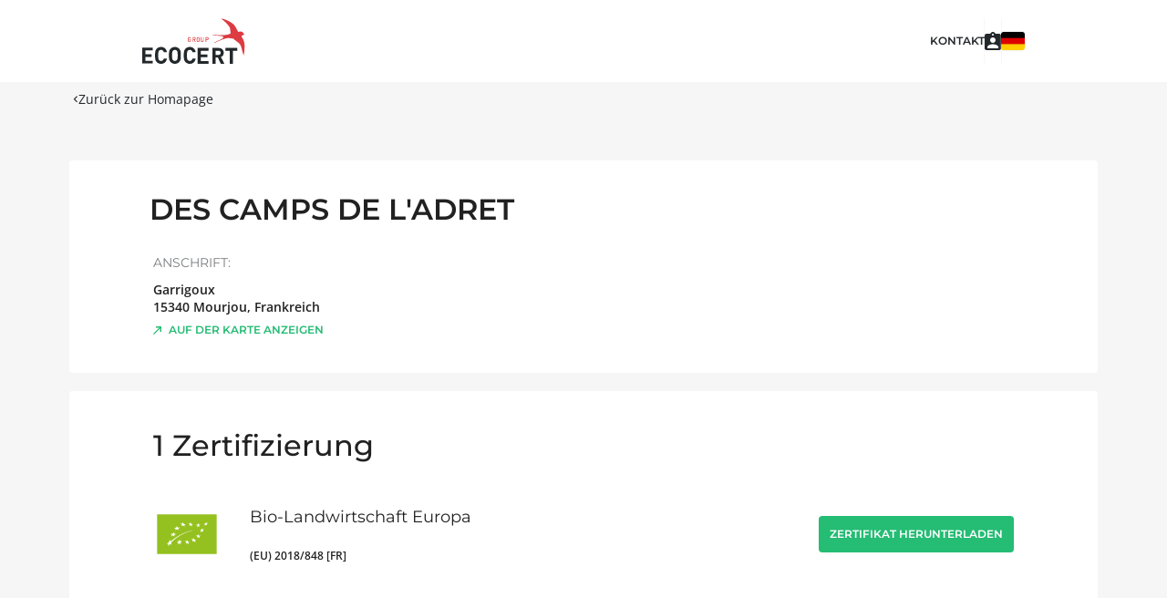

--- FILE ---
content_type: text/html; charset=UTF-8
request_url: https://certificat.ecocert.com/unternehmen/D68E8A36-B224-41A9-84E1-BBF434A4B8B5
body_size: 5900
content:
<!DOCTYPE html>
<html lang="de">
<head>
    <meta charset="utf-8">
    <meta name="viewport" content="initial-scale=1.0, width=device-width">
            <title>DES CAMPS DE L&#039;ADRET - Bio-Landwirtschaft Europa - Ecocert</title>
                    <meta name="description" content="Finden Sie DES CAMPS DE L&#039;ADRET im Verzeichnis der Ecocert-zertifizierten Kunden">
                                        
                    <link rel="canonical" href="https://certificat.ecocert.com/unternehmen/D68E8A36-B224-41A9-84E1-BBF434A4B8B5" />
                                                            <link rel="alternate" hreflang="fr" href="https://certificat.ecocert.com/entreprise/D68E8A36-B224-41A9-84E1-BBF434A4B8B5"/>
                                                            <link rel="alternate" hreflang="en" href="https://certificat.ecocert.com/company/D68E8A36-B224-41A9-84E1-BBF434A4B8B5"/>
                                                            <link rel="alternate" hreflang="es" href="https://certificat.ecocert.com/empresa/D68E8A36-B224-41A9-84E1-BBF434A4B8B5"/>
                                                            <link rel="alternate" hreflang="x-default" href="https://certificat.ecocert.com/unternehmen/D68E8A36-B224-41A9-84E1-BBF434A4B8B5"/>
                        
    <link rel="shortcut icon" href="/build/static/favicon.ico">
                <link rel="stylesheet" href="/build/668.f9f4d26e.css"><link rel="stylesheet" href="/build/app.20077c04.css">
    
    <link rel="stylesheet" href="/build/client.d45376b4.css">
    <link rel="stylesheet" href="/build/pictures.1bbb3c85.css">
</head>
<body data-controller="nav-origin" data-nav-origin-pagename-value="client"
    data-page="client"
>
<div
    class="v-application client d-flex flex-column v-application--is-ltr theme--light"
    
>
    <div
        class="v-application--wrap" data-controller="width-detection" data-action="resize@window->width-detection#onResizeEvent">
        <div class="container--fluid wrapper-header">
            <header
                class="header container">
                <div class="main d-flex justify-space-between">
                    <a href="/de" class="nuxt-link-active">
                        <img alt="Ecocert logo"
                             src="/build/static/ecocert-logo-large.svg"
                             class="logo">
                    </a>
                                                                                            <div class="d-flex flex-nowrap contact-wrapper column-gap-lg-2 column-gap-3">
                                <i aria-hidden="true"
                                   class="v-icon notranslate mdi mdi-magnify theme--light sm-and-less"
                                    data-action="click->algolia-search#doToggleMobileSearchBar"
                                ></i>
                                <a target="_blank" href="https://www.ecocert.com/de-DE/kontakt"
                                   class="contact md-and-over">Kontakt</a>
                                <hr role="separator" aria-orientation="vertical"
                                    class="v-divider v-divider--vertical theme--light md-and-over">
                                <a
                                    href="https://panier-fournisseurs.ecocert.com/personnel/connexion.php?l=de"
                                    title="Verbindung zum Lieferantenkorb herstellen"
                                    target="_blank"
                                    rel="nofollow"
                                ><i class="supplier-cart"></i></a>
                                <hr role="separator" aria-orientation="vertical"
                                    class="v-divider v-divider--vertical theme--light md-and-over">
                                <div class="d-flex language-selector-wrapper" data-controller="dropdown">
                                    <button type="button" role="button" aria-label="Wählen Sie eine andere Sprache" aria-haspopup="true" aria-expanded="false"
                                            class="v-btn--round theme--light v-size--default flag de"
                                            data-bs-toggle="dropdown"
                                            data-toggle="dropdown"></button>
                                    <div class="v-menu__content theme--light menuable__content__active dropdown-menu">
                                        <ul class="v-list px-5 v-sheet theme--light" data-dropdown-target="list">
                                                                                            <li class="language-element">
                                                    <a class="v-list-item theme--light link"
                                                       href="/entreprise/D68E8A36-B224-41A9-84E1-BBF434A4B8B5"><span
                                                            class="local">français
                                            </span>
                                                        <i class="flag fr"></i>
                                                    </a>
                                                </li>
                                                                                            <li class="language-element">
                                                    <a class="v-list-item theme--light link"
                                                       href="/company/D68E8A36-B224-41A9-84E1-BBF434A4B8B5"><span
                                                            class="local">English
                                            </span>
                                                        <i class="flag en"></i>
                                                    </a>
                                                </li>
                                                                                            <li class="language-element">
                                                    <a class="v-list-item theme--light link"
                                                       href="/empresa/D68E8A36-B224-41A9-84E1-BBF434A4B8B5"><span
                                                            class="local">español
                                            </span>
                                                        <i class="flag es"></i>
                                                    </a>
                                                </li>
                                                                                            <li class="language-element">
                                                    <a class="v-list-item theme--light link"
                                                       href="/unternehmen/D68E8A36-B224-41A9-84E1-BBF434A4B8B5"><span
                                                            class="local">Deutsch
                                            </span>
                                                        <i class="flag de"></i>
                                                    </a>
                                                </li>
                                                                                    </ul>
                                    </div>
                                </div>
                            </div>
                                                            </div>
            </header>
        </div>
                <main class="v-main">
                <div class="container main-container container--fluid">
        <div class="row justify-center">
            <div class="subheader-container"><!--
            --><a href="/de" class="back-link if-origin-home">
                    <i aria-hidden="true" class="v-icon notranslate mdi mdi-chevron-left theme--light black--text"
                    ></i>Zurück zur Homapage</a><!--
            --><a href="/de/results" class="back-link if-origin-search-results">
                    <i aria-hidden="true" class="v-icon notranslate mdi mdi-chevron-left theme--light black--text"
                    ></i>Zurück zu den Ergebnissen</a><!--
         --></div>
        </div>
                <div class="company" itemscope itemtype="https://schema.org/LocalBusiness">
            <div class="container content">
                <div class="company-details rounded">
                    <div class="row company-name row--dense">
                        <h1 itemprop="name">DES CAMPS DE L&#039;ADRET</h1>
                    </div>
                    <div class="company-desc">
                        <div class="information">
                            <div class="address" itemprop="address" itemscope
                                 itemtype="https://schema.org/PostalAddress">
                                <p class="title activities-title">Anschrift:</p>
                                <p itemprop="streetAddress">Garrigoux</p>
                                <p itemprop="streetAddress"></p>
                                <p>
                                                                            <span itemprop="postalCode">15340</span>
                                                                                                                <span itemprop="addressLocality">Mourjou</span>,
                                                                                                                <span itemprop="addressCountry">Frankreich</span>
                                                                    </p>
                            </div>
                                                            <a href="https://maps.google.com/?q=44.673939,2.350513"
                                   target="_blank"
                                   class="link-black"
                                ><img alt="Pfeil nach oben rechts"
                                      src="/build/static/arrow-external-green.svg"
                                      class="mr-2"
                                    >Auf der Karte anzeigen
                                </a>
                                                    </div>
                        <div class="information">
                            <div class="activities opacity-0">
                                <p class="title activities-title">
                                    Aktivitäten :
                                </p>
                                <p class="information">
                                    
                                </p>
                            </div>
                                                    </div>
                    </div>
                                    </div>
            </div>
                            <div class="container content">
                    <div class="certifications rounded">
                        <h2
                            class="certifications-title">
                            <span class=\"counter\">1</span> Zertifizierung</h2>
                                                    <div class="d-flex flex-column">
                                <div class="d-flex flex-column flex-md-row">
                                    <div class="d-flex certification-item">
                                        <img src="/static/logo/E0D40B70-96C8-4F9D-8B68-B0B9164F4DEC/de/74.png"
                                             alt="Bio-Landwirtschaft Europa"
                                             class="mr-md-8 mr-4 certification-logo">
                                        <div class="align-self-center">
                                            <h3>Bio-Landwirtschaft Europa</h3>
                                            <p class="text-caption">(EU) 2018/848 [FR]</p>
                                        </div>
                                    </div>
                                    <div class="spacer"></div>
                                    <div class="full-width-mobile align-self-center">
                                                                                                                                <button type="button"
                                                    class="text-button"
                                                    role="button"
                                                    aria-haspopup="true"
                                                    aria-expanded="false"
                                                    data-bs-toggle="modal"
                                                    data-bs-target="#modal-certificate-dl-09A4271F-FC72-413E-AC1F-39DAF45B3A4A"

                                            ><span>Zertifikat herunterladen</span>
                                            </button>
                                            <div id="modal-certificate-dl-09A4271F-FC72-413E-AC1F-39DAF45B3A4A"
     role="dialog"
     aria-hidden="true"
     class="modal fade v-dialog__container v-dialog--active v-dialog--persistent"
     data-bs-backdrop="static"
     data-bs-keyboard="false"
     tabindex="-1"
     aria-labelledby="download-certificate-modalLabel"
    data-controller="dl-certificate" data-dl-certificate-download-route-value="&#x2F;de&#x2F;certificate&#x2F;D68E8A36-B224-41A9-84E1-BBF434A4B8B5&#x2F;09A4271F-FC72-413E-AC1F-39DAF45B3A4A&#x2F;locale-placeholder&#x2F;date-placeholder" data-dl-certificate-download-docs-route-value="&#x2F;certificate&#x2F;download&#x2F;D68E8A36-B224-41A9-84E1-BBF434A4B8B5" data-dl-certificate-event-messages-value="&#x7B;&quot;pending&quot;&#x3A;&quot;Zertifikat&#x20;wird&#x20;heruntergeladen...&quot;,&quot;success&quot;&#x3A;&quot;Das&#x20;Zertifikat&#x20;wurde&#x20;heruntergeladen&quot;,&quot;error&quot;&#x3A;&quot;Zertifikatsdownload&#x20;nicht&#x20;erfolgreich&quot;,&quot;multiclient&quot;&#x3A;&quot;Wir&#x20;haben&#x20;mehrere&#x20;Standorte&#x20;gefunden,&#x20;die&#x20;Ihrer&#x20;Suche&#x20;entsprechen.&#x5C;n&#x20;&#x20;&#x20;&#x20;&#x20;&#x20;&#x20;&#x20;&#x20;&#x20;&#x20;&#x20;&#x20;&#x20;&#x20;&#x20;Bitte&#x20;geben&#x20;Sie&#x20;an,&#x20;von&#x20;welchem&#x28;n&#x29;&#x20;Standort&#x28;en&#x29;&#x20;Sie&#x20;das&#x20;Zertifikat&#x20;abrufen&#x20;m&#x5C;u00f6chten.&quot;&#x7D;" data-dl-certificate-publication-dates-value="&#x5B;&#x7B;&quot;locale&quot;&#x3A;&quot;fr&quot;,&quot;date&quot;&#x3A;&quot;2022-02-18&quot;&#x7D;&#x5D;"
     data-action="select-vue:change->dl-certificate#listen datepicker-vue:change->dl-certificate#listen trigger-modal:click->dl-certificate#listen"
>
    <div class="modal-dialog rounded">
        <div class="modal-content">
            <div class="modal-header">
                <h2 class="modal-title" id="staticBackdropLabel">Zertifikat herunterladen</h2>
                <button type="button" class="btn-close" data-bs-dismiss="modal" aria-label="Close" data-dl-certificate-target="closeButton"
                    data-action="click->dl-certificate#doReset"></button>
            </div>
            <div class="modal-body">
                <div class="form-floating">
                    <select class="form-select"
                            id="modal-certificate-dl-09A4271F-FC72-413E-AC1F-39DAF45B3A4A-locale"
                        data-action="change->dl-certificate#onLocaleChange"
                        data-dl-certificate-target="localeInput"
                    >
                        
                                                    <option
                                value="fr"
                                
                            >Französisch</option>
                        
                    </select>
                    <label for="modal-certificate-dl-09A4271F-FC72-413E-AC1F-39DAF45B3A4A-locale">In welcher Sprache soll das Zertifikat angezeigt werden?</label>
                </div>
                <div class="form-floating">
                    <select class="form-select"
                            id="modal-certificate-dl-09A4271F-FC72-413E-AC1F-39DAF45B3A4A-current"
                        data-dl-certificate-target="currentInput"
                        data-action="change->dl-certificate#onCurrentChange">
                        <option value="current">Gültiges Zertifikat</option>
                        <option value="old">Vorheriges Zertifikat</option>
                    </select>
                    <label for="modal-certificate-dl-09A4271F-FC72-413E-AC1F-39DAF45B3A4A-current">Welches Zertifikat möchten Sie herunterladen?</label>
                </div>
                <div class="form-floating is-hidden" data-dl-certificate-target="publishedDateLabel">
                    <input id="modal-certificate-dl-09A4271F-FC72-413E-AC1F-39DAF45B3A4A-date"
                           class="form-control"
                           type="date"
                           max="2026-01-21"
                           value="2026-01-21"
                        data-action="change->dl-certificate#onPublishDateChange"
                        data-dl-certificate-target="publishedDateInput"/>
                    <label for="modal-certificate-dl-09A4271F-FC72-413E-AC1F-39DAF45B3A4A-date">Datum des gesuchten Dokumentes</label>
                </div>
                <div data-dl-certificate-target="downloadMessage"></div>

                <div class="dl-multiclient">
                    <div class="col-md-12">
                        <select id="search_client_for_download" multiple class="form-select" hidden data-placeholder="Zur Recherche" data-dl-certificate-target="selectSubClient">
                        </select>
                    </div>
                </div>

            </div>
            <div class="modal-footer">
                <button type="button"
                    data-action="click->dl-certificate#download"
                    data-dl-certificate-target="downloadButton"
                        class="text-button full-width-mobile white--text v-btn--disabled v-btn v-btn--has-bg theme--light elevation-0 v-size--default"

                        style="height: 50px; background-color: var(--v-primary-base); border-color: var(--v-primary-base);">
                    <div class="spinner"></div>
                    <span
                        class="v-btn__content">Zertifikat herunterladen</span></button>
            </div>
        </div>
    </div>
</div>
                                                                            </div>
                                </div>
                                                            </div>
                                            </div>
                </div>
                <div class="container content">
                                            <div class="products rounded" data-controller="product" data-product-translations-value="&#x7B;&quot;productCategories&quot;&#x3A;&#x7B;&quot;one&quot;&#x3A;&quot;&lt;span&#x20;class&#x3D;&#x5C;&quot;counter&#x20;count&#x5C;&quot;&gt;1&lt;&#x5C;&#x2F;span&gt;&#x20;Produktkategorie&quot;,&quot;other&quot;&#x3A;&quot;&lt;span&#x20;class&#x3D;&#x5C;&quot;counter&#x20;count&#x5C;&quot;&gt;10&lt;&#x5C;&#x2F;span&gt;&#x20;Produktkategorien&quot;&#x7D;&#x7D;">
                            <div class="titlebar">
                                <h2 class="products-title"
                                    data-product-target="counterMain"
                                ><span class="counter count">5</span> Produktkategorien</h2>
                                <div class="d-flex align-center product-search">
                                    <img src="/build/static/search.svg"
                                         alt="vergrößern"
                                         class="mr-4 mb-2 magnifier">
                                    <div
                                        class="v-input search-field theme--light v-text-field v-text-field--is-booted v-text-field--placeholder">
                                        <div class="v-input__control">
                                            <div class="v-input__slot">
                                                <div class="v-text-field__slot">
                                                    <input class="product-search-input"
                                                           placeholder="In den Produkten suchen"
                                                           type="text"
                                                        data-action="input->product#doFilter"
                                                    >
                                                </div>
                                            </div>
                                        </div>
                                    </div>
                                </div>
                            </div>
                                                                                            <div class="categories" data-product-target="productCategory">
                                    <h3
                                        class="details d-flex align-center product-usage usage-F1253F9A-D1DA-4765-B5A9-7006A83EE845">
                                        Pflanzen und Folgeprodukte <span
                                            class="count">3</span>
                                    </h3>
                                    <div
                                        class="products-list " data-controller="see-more">
                                                                                    <div
                                                class="product" data-product-target="productItem">
                                                <div
                                                    class="">
                                                    <h4>Gebiet der biologischen Vielfalt</h4>
                                                    <div class="certifications-list">
                                                                                                                    <img src="/static/logo/E0D40B70-96C8-4F9D-8B68-B0B9164F4DEC/de/48.png"
                                                                 alt="Bio-Landwirtschaft Europa"
                                                                 class="certification-logo"/>
                                                                                                            </div>
                                                </div>
                                            </div>
                                                                                    <div
                                                class="product" data-product-target="productItem">
                                                <div
                                                    class="">
                                                    <h4>Getreide, Körner, Leguminosen und Folgeprodukte</h4>
                                                    <div class="certifications-list">
                                                                                                                    <img src="/static/logo/E0D40B70-96C8-4F9D-8B68-B0B9164F4DEC/de/48.png"
                                                                 alt="Bio-Landwirtschaft Europa"
                                                                 class="certification-logo"/>
                                                                                                            </div>
                                                </div>
                                            </div>
                                                                                    <div
                                                class="product" data-product-target="productItem">
                                                <div
                                                    class="">
                                                    <h4>industrielle Pflanzen</h4>
                                                    <div class="certifications-list">
                                                                                                                    <img src="/static/logo/E0D40B70-96C8-4F9D-8B68-B0B9164F4DEC/de/48.png"
                                                                 alt="Bio-Landwirtschaft Europa"
                                                                 class="certification-logo"/>
                                                                                                            </div>
                                                </div>
                                            </div>
                                                                                <div
                                            class="product see-more-products" data-action="click->see-more#doSeeMore">
                                            <span class="plus"></span>Weitere Produkte anzeigen
                                        </div>
                                    </div>
                                </div>
                                                                                            <div class="categories" data-product-target="productCategory">
                                    <h3
                                        class="details d-flex align-center product-usage usage-F5E9437E-2E93-4334-9B10-5B2C67FFFD01">
                                        Tiere und ihre Erzeugnisse <span
                                            class="count">2</span>
                                    </h3>
                                    <div
                                        class="products-list " data-controller="see-more">
                                                                                    <div
                                                class="product" data-product-target="productItem">
                                                <div
                                                    class="">
                                                    <h4>Ei, Molkereiprodukte und Derivate</h4>
                                                    <div class="certifications-list">
                                                                                                                    <img src="/static/logo/E0D40B70-96C8-4F9D-8B68-B0B9164F4DEC/de/48.png"
                                                                 alt="Bio-Landwirtschaft Europa"
                                                                 class="certification-logo"/>
                                                                                                            </div>
                                                </div>
                                            </div>
                                                                                    <div
                                                class="product" data-product-target="productItem">
                                                <div
                                                    class="">
                                                    <h4>Tiere und tierische Erzeugnisse</h4>
                                                    <div class="certifications-list">
                                                                                                                    <img src="/static/logo/E0D40B70-96C8-4F9D-8B68-B0B9164F4DEC/de/48.png"
                                                                 alt="Bio-Landwirtschaft Europa"
                                                                 class="certification-logo"/>
                                                                                                            </div>
                                                </div>
                                            </div>
                                                                                <div
                                            class="product see-more-products" data-action="click->see-more#doSeeMore">
                                            <span class="plus"></span>Weitere Produkte anzeigen
                                        </div>
                                    </div>
                                </div>
                                                    </div>
                                    </div>
                    </div>
    </div>

        </main>
        <div class="container--fluid wrapper-header">
            <footer
                class="footer container">
                <div class="main">
                                            <a href="https://www.ecocert.com/de-DE/flatpage/impressum" target="_blank" class="nuxt-link-active"><!--
                            -->Rechtliche Hinweise<!--
                        --></a>
                                            <a href="https://www.ecocert.com/de-DE/flatpage/allgemeine_nutzungsbedingungen" target="_blank" class="nuxt-link-active"><!--
                            -->Nutzungsbedingungen<!--
                        --></a>
                                            <a href="https://www.ecocert.com/de-DE/flatpage/datenschutz_richtlinie" target="_blank" class="nuxt-link-active"><!--
                            -->Datenschutz-Regeln<!--
                        --></a>
                                            <a href="https://www.ecocert.com/de-DE/flatpage/cookies_richtlinie" target="_blank" class="nuxt-link-active"><!--
                            -->Cookies - Regeln<!--
                        --></a>
                                            <a href="https://www.ecocert.com/de-DE/flatpage/unauthorisierte_hinweise" target="_blank" class="nuxt-link-active"><!--
                            -->Nicht authorisierte Referenzen<!--
                        --></a>
                                    </div>
                <span class="copyright">©2026 ECOCERT Group</span>
            </footer>
        </div>
    </div>
</div>
    <!-- Google Tag Manager -->
    <script>(function(w,d,s,l,i){w[l]=w[l]||[];w[l].push({'gtm.start':
                new Date().getTime(),event:'gtm.js'});var f=d.getElementsByTagName(s)[0],
            j=d.createElement(s),dl=l!='dataLayer'?'&l='+l:'';j.async=true;j.src=
            'https://www.googletagmanager.com/gtm.js?id='+i+dl;f.parentNode.insertBefore(j,f);
        })(window,document,'script','dataLayer','GTM-NLWQJK48');</script>
    <!-- End Google Tag Manager -->
    <script src="/build/runtime.188fa053.js" defer></script><script src="/build/668.5f39ebc7.js" defer></script><script src="/build/app.d602a48d.js" defer></script>
<script type="text/javascript">window.gdprAppliesGlobally=true;(function(){function n(e){if(!window.frames[e]){if(document.body&&document.body.firstChild){var t=document.body;var r=document.createElement("iframe");r.style.display="none";r.name=e;r.title=e;t.insertBefore(r,t.firstChild)}else{setTimeout(function(){n(e)},5)}}}function e(r,i,o,c,s){function e(e,t,r,n){if(typeof r!=="function"){return}if(!window[i]){window[i]=[]}var a=false;if(s){a=s(e,n,r)}if(!a){window[i].push({command:e,version:t,callback:r,parameter:n})}}e.stub=true;e.stubVersion=2;function t(n){if(!window[r]||window[r].stub!==true){return}if(!n.data){return}var a=typeof n.data==="string";var e;try{e=a?JSON.parse(n.data):n.data}catch(t){return}if(e[o]){var i=e[o];window[r](i.command,i.version,function(e,t){var r={};r[c]={returnValue:e,success:t,callId:i.callId};n.source.postMessage(a?JSON.stringify(r):r,"*")},i.parameter)}}if(typeof window[r]!=="function"){window[r]=e;if(window.addEventListener){window.addEventListener("message",t,false)}else{window.attachEvent("onmessage",t)}}}e("__tcfapi","__tcfapiBuffer","__tcfapiCall","__tcfapiReturn");n("__tcfapiLocator");(function(e,t){var r=document.createElement("link");r.rel="preconnect";r.as="script";var n=document.createElement("link");n.rel="dns-prefetch";n.as="script";var a=document.createElement("link");a.rel="preload";a.as="script";var i=document.createElement("script");i.id="spcloader";i.type="text/javascript";i["async"]=true;i.charset="utf-8";var o="https://sdk.privacy-center.org/"+e+"/loader.js?target_type=notice&target="+t;r.href="https://sdk.privacy-center.org/";n.href="https://sdk.privacy-center.org/";a.href=o;i.src=o;var c=document.getElementsByTagName("script")[0];c.parentNode.insertBefore(r,c);c.parentNode.insertBefore(n,c);c.parentNode.insertBefore(a,c);c.parentNode.insertBefore(i,c)})("95d5c58b-cbd5-4a05-9d3c-cf38903fd6ff","jL6DP7eU")})();</script>
</body>
</html>


--- FILE ---
content_type: image/svg+xml
request_url: https://certificat.ecocert.com/build/images/F5E9437E-2E93-4334-9B10-5B2C67FFFD01.8bb1d1fb.svg
body_size: 3616
content:
<svg width="48" height="48" viewBox="0 0 48 48" fill="none" xmlns="http://www.w3.org/2000/svg">
<g clip-path="url(#clip0_848_18787)">
<path d="M47.47 31.44L39.64 27.31C40.8337 27 41.8908 26.3026 42.6455 25.3271C43.4001 24.3517 43.8097 23.1533 43.81 21.92C43.81 21.6548 43.7046 21.4004 43.5171 21.2129C43.3296 21.0254 43.0752 20.92 42.81 20.92C42.5448 20.92 42.2904 21.0254 42.1029 21.2129C41.9153 21.4004 41.81 21.6548 41.81 21.92C41.81 22.8695 41.4328 23.7801 40.7614 24.4514C40.0901 25.1228 39.1795 25.5 38.23 25.5H28.81C27.8623 25.4974 26.9542 25.119 26.285 24.4479C25.6158 23.7768 25.24 22.8677 25.24 21.92C25.24 21.6548 25.1346 21.4004 24.9471 21.2129C24.7596 21.0254 24.5052 20.92 24.24 20.92C23.9748 20.92 23.7204 21.0254 23.5329 21.2129C23.3454 21.4004 23.24 21.6548 23.24 21.92C23.2401 23.1463 23.645 24.3383 24.3917 25.3111C25.1385 26.2838 26.1854 26.983 27.37 27.3L19.53 31.44C19.3345 31.5455 19.1797 31.7131 19.09 31.9164C19.0003 32.1197 18.9809 32.347 19.0348 32.5625C19.0887 32.7781 19.2128 32.9695 19.3876 33.1067C19.5624 33.2438 19.7778 33.3189 20 33.32C20.1628 33.3179 20.3232 33.2804 20.47 33.21L24.74 31C24.4788 31.8247 24.3473 32.6849 24.35 33.55C24.35 35.85 26.18 38.67 27.78 40.87L27.95 41.1C28.0349 42.5144 28.6566 43.8429 29.6881 44.8143C30.7196 45.7857 32.0831 46.3267 33.5 46.3267C34.9169 46.3267 36.2803 45.7857 37.3118 44.8143C38.3433 43.8429 38.965 42.5144 39.05 41.1L39.22 40.87C40.82 38.67 42.65 35.87 42.65 33.55C42.6571 32.6854 42.5289 31.825 42.27 31L46.53 33.25C46.6768 33.3204 46.8372 33.3579 47 33.36C47.1809 33.3595 47.3583 33.31 47.5133 33.2166C47.6682 33.1233 47.795 32.9897 47.88 32.83C47.9478 32.7126 47.991 32.5827 48.007 32.4481C48.023 32.3135 48.0115 32.1771 47.9731 32.0471C47.9348 31.9171 47.8704 31.7962 47.7839 31.6918C47.6974 31.5875 47.5906 31.5018 47.47 31.44ZM33.47 44.31C32.7035 44.3048 31.9591 44.0531 31.3468 43.592C30.7345 43.131 30.2868 42.4852 30.07 41.75H36.87C36.6547 42.4803 36.2115 43.1226 35.6052 43.5832C34.9989 44.0438 34.2613 44.2984 33.5 44.31H33.47ZM37.57 39.64L37.49 39.75H29.47L29.4 39.64C28.65 38.64 26.4 35.45 26.4 33.5C26.4 29.12 30.15 27.5 33.4 27.5H33.66C36.93 27.5 40.66 29.12 40.66 33.5C40.65 35.45 38.36 38.61 37.6 39.64H37.57Z" fill="#25bc74"/>
<path d="M37.34 33.76C37.1422 33.76 36.9489 33.8186 36.7845 33.9285C36.62 34.0384 36.4918 34.1946 36.4161 34.3773C36.3405 34.56 36.3207 34.7611 36.3592 34.9551C36.3978 35.1491 36.4931 35.3272 36.6329 35.4671C36.7728 35.607 36.951 35.7022 37.1449 35.7408C37.3389 35.7794 37.54 35.7596 37.7227 35.6839C37.9054 35.6082 38.0616 35.48 38.1715 35.3156C38.2814 35.1511 38.34 34.9578 38.34 34.76C38.34 34.4948 38.2347 34.2404 38.0471 34.0529C37.8596 33.8654 37.6052 33.76 37.34 33.76Z" fill="#25bc74"/>
<path d="M29.97 35.82C30.5389 35.82 31 35.3589 31 34.79C31 34.2211 30.5389 33.76 29.97 33.76C29.4011 33.76 28.94 34.2211 28.94 34.79C28.94 35.3589 29.4011 35.82 29.97 35.82Z" fill="#25bc74"/>
<path d="M12.92 35.93C12.697 35.922 12.4766 35.9809 12.2873 36.099C12.0979 36.2171 11.9481 36.3891 11.8572 36.593C11.7663 36.7968 11.7383 37.0231 11.7769 37.243C11.8155 37.4628 11.9189 37.6661 12.0738 37.8267C12.2287 37.9874 12.4281 38.0981 12.6464 38.1447C12.8647 38.1912 13.0919 38.1715 13.2989 38.088C13.5059 38.0046 13.6832 37.8611 13.8081 37.6762C13.933 37.4912 13.9999 37.2732 14 37.05C14.0002 36.7598 13.8877 36.4808 13.6862 36.2719C13.4848 36.0629 13.2101 35.9404 12.92 35.93Z" fill="#25bc74"/>
<path d="M5.00001 35.93C4.77849 35.93 4.56195 35.9957 4.37777 36.1187C4.19358 36.2418 4.05003 36.4167 3.96526 36.6214C3.88049 36.826 3.85831 37.0512 3.90153 37.2685C3.94474 37.4858 4.05141 37.6853 4.20805 37.842C4.36468 37.9986 4.56425 38.1053 4.7815 38.1485C4.99876 38.1917 5.22396 38.1695 5.42861 38.0847C5.63326 38 5.80818 37.8564 5.93125 37.6722C6.05432 37.488 6.12001 37.2715 6.12001 37.05C6.12001 36.7529 6.00201 36.4681 5.79197 36.258C5.58192 36.048 5.29705 35.93 5.00001 35.93Z" fill="#25bc74"/>
<path d="M26.05 15L26.16 14.84C27.52 12.98 29.07 10.58 29.07 8.58999C29.0716 7.91274 28.9739 7.23891 28.78 6.58999L32.11 8.34999C32.3447 8.47325 32.6188 8.49824 32.8719 8.41948C33.1251 8.34072 33.3366 8.16466 33.46 7.92999C33.5228 7.81043 33.5607 7.67939 33.5715 7.54477C33.5822 7.41016 33.5656 7.27475 33.5226 7.14673C33.4797 7.01871 33.4112 6.90072 33.3214 6.79988C33.2315 6.69903 33.1222 6.61743 33 6.55999L26.28 2.99999C26.1545 2.93004 26.0136 2.89225 25.87 2.88999C24.4573 2.07621 22.8501 1.66144 21.22 1.68999C19.5933 1.66326 17.9898 2.07796 16.58 2.88999C16.4333 2.89338 16.2895 2.93106 16.16 2.99999L9.39999 6.55999C9.20448 6.66551 9.04967 6.83313 8.96001 7.0364C8.87034 7.23967 8.85091 7.46701 8.9048 7.68254C8.95868 7.89808 9.0828 8.08953 9.25758 8.22669C9.43235 8.36384 9.64782 8.43889 9.86999 8.43999C10.0303 8.44404 10.1889 8.40612 10.33 8.32999L13.66 6.56999C13.4661 7.21891 13.3684 7.89274 13.37 8.56999C13.37 10.57 14.93 12.96 16.29 14.82L16.4 14.98C16.4958 16.194 17.0457 17.3272 17.94 18.1537C18.8343 18.9802 20.0073 19.4392 21.225 19.4392C22.4427 19.4392 23.6157 18.9802 24.51 18.1537C25.4043 17.3272 25.9542 16.194 26.05 14.98V15ZM18.39 14.69C18.39 14.34 18.27 14.17 17.9 13.69C17.28 12.83 15.37 10.2 15.37 8.60999C15.37 4.99999 18.52 3.71999 21.22 3.71999C23.92 3.71999 27.07 4.99999 27.07 8.57999C27.07 10.17 25.17 12.8 24.54 13.66C24.18 14.16 24.06 14.33 24.06 14.66C24.017 15.3828 23.6997 16.0619 23.1727 16.5584C22.6458 17.055 21.949 17.3315 21.225 17.3315C20.5009 17.3315 19.8042 17.055 19.2773 16.5584C18.7503 16.0619 18.4329 15.3828 18.39 14.66V14.69Z" fill="#25bc74"/>
<path d="M24.45 10.54C24.6221 10.54 24.7903 10.489 24.9334 10.3934C25.0764 10.2978 25.1879 10.1619 25.2538 10.0029C25.3196 9.84397 25.3369 9.66904 25.3033 9.50027C25.2697 9.33151 25.1869 9.17649 25.0652 9.05482C24.9435 8.93315 24.7885 8.85029 24.6197 8.81672C24.451 8.78315 24.2761 8.80038 24.1171 8.86623C23.9581 8.93208 23.8222 9.04359 23.7266 9.18666C23.631 9.32973 23.58 9.49793 23.58 9.67C23.58 9.78425 23.6025 9.89738 23.6462 10.0029C23.69 10.1085 23.754 10.2044 23.8348 10.2852C23.9156 10.366 24.0115 10.4301 24.1171 10.4738C24.2226 10.5175 24.3358 10.54 24.45 10.54Z" fill="#25bc74"/>
<path d="M18.26 8.8C18.0879 8.8 17.9197 8.85103 17.7767 8.94662C17.6336 9.04222 17.5221 9.1781 17.4562 9.33707C17.3904 9.49604 17.3732 9.67097 17.4067 9.83973C17.4403 10.0085 17.5232 10.1635 17.6448 10.2852C17.7665 10.4069 17.9215 10.4897 18.0903 10.5233C18.259 10.5569 18.434 10.5396 18.5929 10.4738C18.7519 10.4079 18.8878 10.2964 18.9834 10.1533C19.079 10.0103 19.13 9.84207 19.13 9.67C19.13 9.43926 19.0384 9.21798 18.8752 9.05482C18.712 8.89166 18.4908 8.8 18.26 8.8Z" fill="#25bc74"/>
<path d="M9.66 28.28V26.45C9.66 26.1848 9.55464 25.9304 9.36711 25.7429C9.17957 25.5554 8.92522 25.45 8.66 25.45C8.39478 25.45 8.14043 25.5554 7.95289 25.7429C7.76536 25.9304 7.66 26.1848 7.66 26.45V28.36C5.49928 28.8154 3.56008 29.998 2.16604 31.7105C0.772005 33.423 0.00745885 35.5618 0 37.77C0 42.26 3.43 45.05 9 45.05C14.57 45.05 17.94 42.26 17.94 37.77C17.89 33 14.12 28.7 9.66 28.28ZM9 43.05C6.86 43.05 2 42.53 2 37.77C1.99638 36.0876 2.54964 34.4513 3.57349 33.1163C4.59734 31.7813 6.03421 30.8227 7.66 30.39V30.76C7.66 31.0252 7.76536 31.2796 7.95289 31.4671C8.14043 31.6546 8.39478 31.76 8.66 31.76C8.92522 31.76 9.17957 31.6546 9.36711 31.4671C9.55464 31.2796 9.66 31.0252 9.66 30.76V30.29C11.414 30.6014 13.0014 31.523 14.1415 32.8919C15.2816 34.2607 15.9009 35.9886 15.89 37.77C15.89 42.53 11 43.05 9 43.05Z" fill="#25bc74"/>
<path d="M11.17 39.69C11.1781 39.6246 11.1696 39.5582 11.1451 39.497C11.1206 39.4358 11.081 39.3818 11.03 39.34L9.34999 38.17C9.23282 38.0831 9.09084 38.0362 8.94498 38.0362C8.79913 38.0362 8.65715 38.0831 8.53999 38.17L6.86998 39.34C6.81786 39.3813 6.77686 39.4349 6.75067 39.496C6.72448 39.5571 6.71393 39.6238 6.71998 39.69V39.77C6.71393 39.8362 6.72448 39.9029 6.75067 39.964C6.77686 40.0251 6.81786 40.0787 6.86998 40.12L8.53999 41.29C8.6589 41.3726 8.80021 41.4168 8.94498 41.4168C9.08976 41.4168 9.23107 41.3726 9.34999 41.29L11 40.12C11.051 40.0783 11.0906 40.0243 11.1151 39.963C11.1396 39.9018 11.1481 39.8354 11.14 39.77V39.69H11.17Z" fill="#25bc74"/>
</g>
<defs>
<clipPath id="clip0_848_18787">
<rect width="48" height="48" fill="white"/>
</clipPath>
</defs>
</svg>
